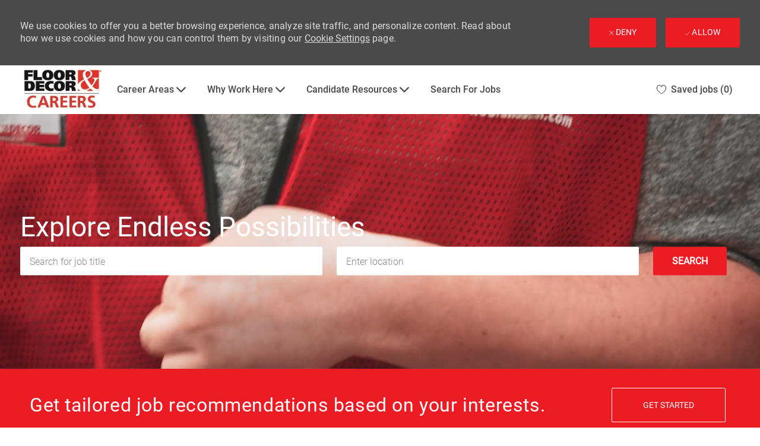

--- FILE ---
content_type: text/css
request_url: https://cdn.phenompeople.com/CareerConnectResources/FADFADUS/tenantcss/color-css-1730969622939.css
body_size: 134
content:
.gray-color{
 color: #e5e5e5 !important;
}

.gray-color-bg{
 background-color: #e5e5e5 !important;
}

.gray-color-border{
 border-color: #e5e5e5 !important;
}

.gray-lighter{
 color: #efefef !important;
}

.gray-lighter-bg{
 background-color: #efefef !important;
}

.gray-lighter-border{
 border-color: #efefef !important;
}

.brand-color-secondary{
 color: #ffffff !important;
}

.brand-color-secondary-bg{
 background-color: #ffffff !important;
}

.brand-color-secondary-border{
 border-color: #ffffff !important;
}

.darkar{
 color: #272727 !important;
}

.darkar-bg{
 background-color: #272727 !important;
}

.darkar-border{
 border-color: #272727 !important;
}

.dark-color-light{
 color: #737373 !important;
}

.dark-color-light-bg{
 background-color: #737373 !important;
}

.dark-color-light-border{
 border-color: #737373 !important;
}

.gray-light{
 color: #f7f7f7 !important;
}

.gray-light-bg{
 background-color: #f7f7f7 !important;
}

.gray-light-border{
 border-color: #f7f7f7 !important;
}

.dark-color{
 color: #4a4a4a !important;
}

.dark-color-bg{
 background-color: #4a4a4a !important;
}

.dark-color-border{
 border-color: #4a4a4a !important;
}

.dark-color-lighter{
 color: #898989 !important;
}

.dark-color-lighter-bg{
 background-color: #898989 !important;
}

.dark-color-lighter-border{
 border-color: #898989 !important;
}

.gray-darkar{
 color: #c6c6c6 !important;
}

.gray-darkar-bg{
 background-color: #c6c6c6 !important;
}

.gray-darkar-border{
 border-color: #c6c6c6 !important;
}

.brand-color-primary{
 color: #ed1c24 !important;
}

.brand-color-primary-bg{
 background-color: #ed1c24 !important;
}

.brand-color-primary-border{
 border-color: #ed1c24 !important;
}



--- FILE ---
content_type: text/css
request_url: https://cdn.phenompeople.com/CareerConnectResources/caas/global/audiences/FADFADUS/css/audiences-css-1723020758934.js
body_size: 2539
content:
var phApp = phApp || {};phApp.brandVariables={"variables":":root{--dark-color-light:#737373;--header-block-bottom-space-mobile:18px;--heading-font-size-h3:28px;--button-secondary-border-color:var(--brand-color-primary);--button-plain-border-color:var(--brand-color-primary);--heading-font-size-h4:21px;--heading-font-size-h5:18px;--heading-font-size-h6:16px;--font-family-primary-bold:Roboto-Bold;--twitter-brand-color:#1EA0F2;--heading-font-size-h1:53px;--heading-font-size-h2:32px;--text-font-size-level-eight-line-height:21px;--heading-font-family-mobile-h1:Roboto-Regular;--heading-font-family-mobile-h2:Roboto-Regular;--white:#ffffff;--button-default-hover-background:none;--text-font-size-level-seven:1rem;--screen-tablet:768px;--heading-font-family-tab-h1:Roboto-Regular;--heading-font-family-mobile-h5:Roboto-Regular;--heading-font-family-mobile-h6:Roboto-Regular;--button-secondary-box-shadow:none;--heading-font-family-mobile-h3:Roboto-Regular;--heading-font-family-mobile-h4:Roboto-Regular;--heading-font-family-tab-h5:Roboto-Regular;--heading-font-family-tab-h4:Roboto-Regular;--text-font-size-level-four-line-height:36px;--heading-font-family-tab-h3:Roboto-Regular;--heading-font-family-tab-h2:Roboto-Regular;--heading-font-family-tab-h6:Roboto-Regular;--gray-light:#f7f7f7;--button-primary-bg-hover-color:var(--darkar);--dark-color:#4a4a4a;--heading-font-family-h1:Roboto-Regular;--button-plain-width:auto;--input-placeholder-color:#898989;--widget-space-md:54px;--button-small-font-size:1rem;--button-primary-bg-color:var(--brand-color-primary);--text-font-size-level-seven-line-height:24px;--space-xs:4px;--link-text-option:none;--heading-font-family-h3:Roboto-Regular;--heading-textoption-h3:none;--heading-font-family-h2:Roboto-Regular;--heading-textoption-h2:none;--heading-font-family-h5:Roboto-Regular;--heading-textoption-h1:none;--heading-font-family-h4:Roboto-Regular;--button-small-border-radius:2px;--heading-font-family-h6:Roboto-Regular;--link-font-family:Roboto-Regular;--heading-textoption-h6:none;--button-regular-height:48px;--heading-textoption-h5:none;--heading-textoption-h4:none;--heading-textoption-mobile-h5:none;--heading-textoption-mobile-h6:none;--checkbox-border-color:#737373;--text-font-size-level-one:3.75rem;--link-font-weight:normal;--widget-bottom-space-sm:44px;--screen-lg-min:1280px;--heading-font-weight-mobile-h1:inherit;--header-block-heading-subheading-between-space:8px;--button-plain-border-radius:2px;--heading-font-weight-mobile-h2:inherit;--button-small-height:40px;--heading-textoption-mobile-h1:none;--heading-font-weight-mobile-h3:inherit;--heading-textoption-mobile-h2:none;--heading-font-weight-mobile-h4:inherit;--heading-textoption-mobile-h3:var(--heading-letterspacing-h3);--heading-font-weight-mobile-h5:inherit;--heading-textoption-mobile-h4:none;--heading-font-weight-mobile-h6:inherit;--button-plain-bg-transperancy:1;--button-secondary-bg-color:var(--brand-color-secondary);--button-primary-font-color:var(--brand-color-secondary);--header-block-bottom-space-tab:24px;--button-plain-hover-background:none;--screen-xs:320px;--heading-font-weight-h6:inherit;--widget-space-lg:64px;--text-font-size-level-two:2.25rem;--button-default-border-radius:2px;--heading-font-weight-h2:inherit;--heading-font-weight-h3:inherit;--button-plain-text-alignment:center;--grid-container-xsmall:96%;--heading-font-weight-h4:inherit;--heading-font-weight-h5:inherit;--button-primary-font-hover-color:var(--brand-color-secondary);--button-plain-box-shadow:none;--checkbox-fill-color:#ed1c24;--heading-font-weight-h1:inherit;--button-secondary-bg-hover-transperancy:1;--button-secondary-border-hover-color:var(--darkar);--facebook-brand-color:#3B5998;--error-border-color:#ff8476;--heading-font-color-h2:var(--dark-color);--button-plain-font-size:14px;--heading-font-color-h1:var(--brand-color-secondary);--font-family-default-bold:Roboto-Bold;--heading-font-color-h6:var(--dark-color);--button-default-bg-transperancy:1;--heading-font-color-h5:var(--dark-color);--heading-font-color-h4:var(--dark-color);--printresr-brand-color:#BD081C;--heading-font-color-h3:var(--dark-color);--header-block-subheading-actionlink-between-space:12px;--screen-phone:320px;--heading-line-height-h3:1.6;--button-secondary-font-weight:normal;--input-border-color:#c6c6c6;--heading-line-height-h2:1.6;--heading-line-height-h1:1.2;--button-regular-line-height:24px;--heading-line-height-h6:1.6;--googleplus-brand-color:#dd4b39;--heading-line-height-h5:1.6;--heading-line-height-h4:1.6;--link-font-size:14px;--text-font-size-level-six-line-height:27px;--button-default-font-hover-color:var(--brand-color-primary);--component-level-heading-gradient-enable:false;--button-secondary-hover-box-shadow:none;--text-font-size-level-two-line-height:54px;--button-primary-capitalize:uppercase;--brand-color-secondary:#ffffff;--button-small-font-wight:normal;--linkedin-brand-color:#0077B5;--button-secondary-font-color:var(--brand-color-primary);--button-plain-font-hover-color:var(--brand-color-secondary);--button-plain-border-hover-color:var(--brand-color-primary);--font-families:'Roboto-Black' 'Roboto-Black','Roboto-BlackItalic' 'Roboto-BlackItalic','Roboto-Bold' 'Roboto-Bold','Roboto-BoldItalic' 'Roboto-BoldItalic','Roboto-Italic' 'Roboto-Italic','Roboto-Light' 'Roboto-Light','Roboto-LightItalic' 'Roboto-LightItalic','Roboto-Medium' 'Roboto-Medium','Roboto-MediumItalic' 'Roboto-MediumItalic','Roboto-Regular' 'Roboto-Regular','Roboto-Thin' 'Roboto-Thin','Roboto-ThinItalic' 'Roboto-ThinItalic';--link-hover-font-color:var(--brand-color-primary);--grid-container-max:1440px;--button-plain-bg-hover-transperancy:1;--button-secondary-font-family:Roboto-Regular;--instagram-brand-color:#E4405f;--screen-desktop:1025px;--button-primary-border-hover-color:var(--darkar);--button-default-bg-color:var(--brand-color-primary);--button-primary-border-radius:2px;--button-primary-hover-background:none;--button-secondary-border-radius:2px;--space-lg:16px;--grid-container-small:96%;--button-plain-capitalize:uppercase;--container-md:992px;--screen-sm:768px;--button-primary-border-color:var(--brand-color-primary);--button-secondary-font-hover-color:var(--brand-color-secondary);--link-text-decoration:none;--font-family-secondary-semilight:Roboto-Light;--button-small-line-height:24px;--button-plain-background:none;--link-line-height:1.4;--space-md:12px;--button-primary-bg-transperancy:1;--button-regular-font-size:1rem;--heading-captitalize-tab-h6:none;--button-plain-hover-box-shadow:none;--heading-captitalize-tab-h5:none;--button-primary-text-option:none;--heading-captitalize-tab-h4:none;--button-secondary-width:auto;--button-default-font-family:Roboto-Regular;--grid-gutter-width:32px;--border-color-lighter:#f7f7f7;--gray-lighter:#efefef;--font-family-primary-semilight:Roboto-Light;--button-primary-box-shadow:none;--link-font-color:var(--brand-color-primary);--widget-space-xs:24px;--button-secondary-hover-background:none;--button-default-background:none;--container-lg:1244px;--accessibility-outline-width:2px;--button-secondary-transition:none;--widget-level-header-block-alignment:center;--button-default-capitalize:uppercase;--jd-page-widget-level-header-block-alignment:left;--link-active-font-color:#ed1c24;--grid-container-large:1244px;--screen-xs-min:320px;--text-font-size-level-three-line-height:48px;--border-color-default:#c6c6c6;--screen-lg-desktop:1280px;--button-primary-text-alignment:center;--heading-line-height-mobile-h3:36px;--heading-line-height-mobile-h4:36px;--heading-line-height-mobile-h1:48px;--heading-line-height-mobile-h2:36px;--button-large-border-radius:2px;--button-plain-bg-hover-color:var(--brand-color-primary);--font-family-secondary-regular:Roboto-Regular;--widget-space-sm:44px;--container-sm:96%;--heading-font-size-mobile-h6:1.125rem;--widget-bottom-space-md:54px;--text-font-size-level-one-line-height:65px;--font-family-default-semibold:Roboto-Medium;--button-default-border-hover-color:var(--brand-color-primary);--widget-level-heading-gradient-enable:false;--body-text-color:#272727;--heading-captitalize-tab-h3:none;--button-default-border-color:var(--brand-color-primary);--heading-captitalize-tab-h2:none;--brand-color-primary:#ed1c24;--heading-captitalize-tab-h1:none;--button-primary-font-size:14px;--heading-line-height-tab-h6:27px;--heading-line-height-tab-h5:30px;--heading-line-height-tab-h4:30px;--heading-line-height-tab-h3:36px;--heading-line-height-tab-h2:48px;--heading-line-height-tab-h1:54px;--heading-font-color-mobile-h4:#4a4a4a;--heading-font-color-mobile-h5:#4a4a4a;--heading-font-color-mobile-h2:#4a4a4a;--heading-font-color-mobile-h3:#4a4a4a;--button-large-height:56px;--heading-font-color-mobile-h6:#4a4a4a;--button-secondary-background:none;--heading-line-height-mobile-h5:30px;--heading-line-height-mobile-h6:27px;--button-default-bg-hover-transperancy:1;--heading-font-color-mobile-h1:#ffffff;--accessibility-outline-style:dotted;--button-primary-height:48px;--heading-font-size-tab-h3:1.5rem;--heading-font-size-tab-h4:1.25rem;--heading-font-size-tab-h5:1.25rem;--heading-font-size-tab-h6:1.125rem;--heading-font-size-tab-h1:2.25rem;--heading-font-size-tab-h2:2rem;--button-plain-transition:none;--button-plain-bg-color:var(--brand-color-secondary);--button-plain-text-option:none;--button-default-hover-box-shadow:none;--text-font-size-level-five-line-height:30px;--button-primary-background:none;--input-background-color:#ffffff;--button-default-font-weight:normal;--border-color-light:#e5e5e5;--button-default-box-shadow:none;--button-large-line-height:24px;--button-plain-height:48px;--widget-level-subheading-gradient-enable:false;--heading-font-size-mobile-h5:1.25rem;--heading-font-size-mobile-h4:1.5rem;--black:#000000;--heading-font-size-mobile-h3:1.5rem;--heading-font-size-mobile-h2:1.5rem;--heading-font-size-mobile-h1:2rem;--button-primary-font-weight:normal;--widget-bottom-space-lg:64px;--bg-color-white:#ffffff;--link-hover-text-decoration:underline;--gray-color:#e5e5e5;--body-bg:#ffffff;--text-font-size-level-five:1.25rem;--screen-md:1025px;--button-secondary-text-alignment:center;--accessibility-focus-color:#000000;--grid-container-medium:992px;--heading-textoption-tab-h5:none;--heading-textoption-tab-h4:none;--heading-textoption-tab-h6:none;--heading-textoption-tab-h1:none;--button-primary-width:auto;--heading-font-color-tab-h1:#ffffff;--heading-textoption-tab-h3:none;--heading-font-color-tab-h2:#4a4a4a;--heading-textoption-tab-h2:none;--heading-letterspacing-mobile-h4:var(--heading-letterspacing-h4);--heading-letterspacing-mobile-h5:var(--heading-letterspacing-h5);--heading-letterspacing-mobile-h6:var(--heading-letterspacing-h6);--header-block-bottom-space:24px;--heading-letterspacing-mobile-h1:var(--heading-letterspacing-h1);--xing-brand-color:#026466;--heading-letterspacing-mobile-h2:var(--heading-letterspacing-h2);--heading-letterspacing-mobile-h3:var(--heading-letterspacing-h3);--button-large-font-size:1rem;--heading-captitalize-mobile-h4:none;--heading-captitalize-mobile-h3:none;--button-default-transition:none;--heading-captitalize-mobile-h2:none;--heading-captitalize-mobile-h1:none;--button-primary-hover-box-shadow:none;--vk-brand-color:#4a76a8;--button-secondary-bg-transperancy:1;--heading-captitalize-mobile-h6:none;--heading-captitalize-mobile-h5:none;--heading-font-color-tab-h3:#4a4a4a;--font-family-default-regular:Roboto-Regular;--heading-font-color-tab-h4:#4a4a4a;--heading-font-color-tab-h5:#4a4a4a;--heading-font-color-tab-h6:#4a4a4a;--button-secondary-bg-hover-color:var(--darkar);--font-family-default-semilight:Roboto-Light;--font-family-secondary-bold:Roboto-Bold;--brand-color-error:#e74c3c;--heading-captitalize-h3:none;--heading-captitalize-h2:none;--gray-darkar:#c6c6c6;--heading-captitalize-h1:none;--accessibility-outline-offset:2px;--button-default-bg-hover-color:var(--brand-color-secondary);--heading-captitalize-h6:none;--heading-captitalize-h5:none;--button-secondary-text-option:none;--error-bg-color:#fdebea;--heading-captitalize-h4:none;--button-plain-font-family:Roboto-Regular;--font-family-primary-regular:Roboto-Regular;--button-regular-font-wight:normal;--button-secondary-font-size:14px;--weibo-brand-color:#df2029;--button-secondary-height:48px;--heading-letterspacing-tab-h3:var(--heading-letterspacing-h3);--heading-letterspacing-tab-h4:var(--heading-letterspacing-h4);--heading-letterspacing-tab-h1:var(--heading-letterspacing-h1);--heading-letterspacing-tab-h2:var(--heading-letterspacing-h2);--button-primary-transition:none;--text-font-size-level-six:1.125rem;--button-primary-font-family:Roboto-Regular;--heading-font-weight-tab-h1:inherit;--heading-font-weight-tab-h2:inherit;--dark-color-lighter:#898989;--heading-font-weight-tab-h3:inherit;--default-line-height:1.5;--heading-font-weight-tab-h4:inherit;--heading-font-weight-tab-h5:inherit;--heading-font-weight-tab-h6:inherit;--darkar:#272727;--button-default-text-alignment:center;--button-default-font-color:var(--brand-color-secondary);--error-text-color:#e74c3c;--font-family-primary-semibold:Roboto-Medium;--link-capitalize:none;--text-font-size-default:16px;--button-secondary-capitalize:uppercase;--button-default-width:auto;--font-family-secondary-semibold:Roboto-Medium;--text-font-size-level-three:2rem;--space-sm:8px;--text-font-size-level-eight:0.875rem;--glassdoor-brand-color:#008000;--button-plain-font-weight:normal;--screen-lg:1280px;--button-default-font-size:14px;--text-font-size-level-four:1.5rem;--body-transperancy:100%;--heading-letterspacing-tab-h5:var(--heading-letterspacing-h5);--heading-letterspacing-tab-h6:var(--heading-letterspacing-h6);--button-default-text-option:none;--button-plain-font-color:var(--brand-color-primary);--widget-bottom-space-xs:24px;--button-primary-bg-hover-transperancy:1;--button-default-height:48px;--button-large-font-wight:bold;--button-regular-border-radius:2px;--screen-md-min:1025px;--screen-sm-min:768px; }"}